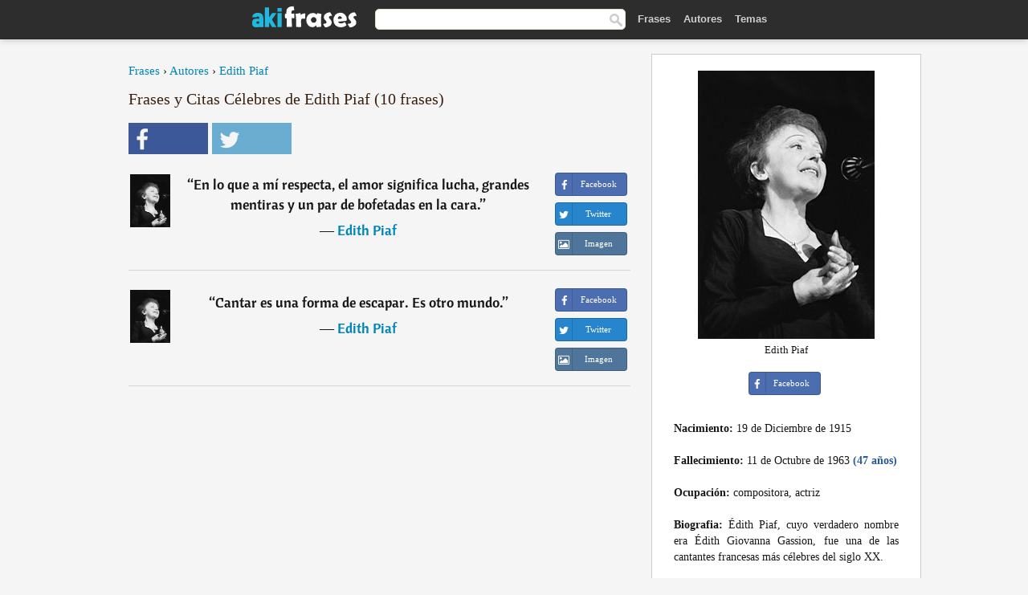

--- FILE ---
content_type: text/html; charset=UTF-8
request_url: https://akifrases.com/autor/edith-piaf
body_size: 6638
content:
<!DOCTYPE html>
<html lang="es" xml:lang="es"><head prefix="og: http://ogp.me/ns# fb: http://ogp.me/ns/fb# akifrases: http://ogp.me/ns/fb/akifrases#">
<meta http-equiv="content-type" content="text/html; charset=UTF-8"> 

  <title>Edith Piaf - Frases Célebres y Citas - Aki Frases</title>
  
  <meta name="description" content="Edith Piaf - Citas célebres y imágenes con frases de Edith Piaf para Facebook y Twitter." />

<link href="/css/basev2.1.0.css" media="screen" rel="stylesheet" type="text/css" />
<meta name="viewport" content="width=device-width, initial-scale=1, maximum-scale=1">
  <meta property="og:title" content="Frases y Citas Célebres de Edith Piaf" />
  <meta property="og:type" content="akifrases:autor" />
  <meta property="og:site_name" content="Aki Frases" />
  <meta property="og:description" content="Frases de Edith Piaf" />
  <meta property="og:image" content="https://akifrases.com/imagenes/edith-piaf.jpg" />
  <meta property="og:url" content="https://akifrases.com/autor/edith-piaf" />  
  <meta property="fb:app_id" content="126239784251735"/>  <meta property="fb:admins" content="100002369446852" />
  <meta itemprop="image" content="https://akifrases.com/imagenes/edith-piaf.jpg" />
  <link rel="image_src" href="https://akifrases.com/imagenes/edith-piaf.jpg" />  
  <link rel="apple-touch-icon" sizes="57x57" href="/apple-touch-icon-57x57.png?v=2016">
  <link rel="apple-touch-icon" sizes="60x60" href="/apple-touch-icon-60x60.png?v=2016">
  <link rel="apple-touch-icon" sizes="72x72" href="/apple-touch-icon-72x72.png?v=2016">
  <link rel="apple-touch-icon" sizes="76x76" href="/apple-touch-icon-76x76.png?v=2016">
  <link rel="apple-touch-icon" sizes="114x114" href="/apple-touch-icon-114x114.png?v=2016">
  <link rel="apple-touch-icon" sizes="120x120" href="/apple-touch-icon-120x120.png?v=2016">
  <link rel="apple-touch-icon" sizes="144x144" href="/apple-touch-icon-144x144.png?v=2016">
  <link rel="apple-touch-icon" sizes="152x152" href="/apple-touch-icon-152x152.png?v=2016">
  <link rel="apple-touch-icon" sizes="180x180" href="/apple-touch-icon-180x180.png?v=2016">
  <link rel="icon" type="image/png" href="/favicon-32x32.png?v=2016" sizes="32x32">
  <link rel="icon" type="image/png" href="/android-chrome-192x192.png?v=2016" sizes="192x192">
  <link rel="icon" type="image/png" href="/favicon-96x96.png?v=2016" sizes="96x96">
  <link rel="icon" type="image/png" href="/favicon-16x16.png?v=2016" sizes="16x16">
  <link rel="manifest" href="/manifest.json?v=2016">
  <link rel="mask-icon" href="/safari-pinned-tab.svg?v=2016" color="#5bbad5">
  <link rel="shortcut icon" href="/favicon.ico?v=2016">
  <meta name="apple-mobile-web-app-title" content="aki frases">
  <meta name="application-name" content="aki frases">
  <meta name="msapplication-TileColor" content="#2b5797">
  <meta name="msapplication-TileImage" content="/mstile-144x144.png?v=2016">
  <meta name="theme-color" content="#ffffff">
   
   
   
<script async src="https://www.googletagmanager.com/gtag/js?id=G-C9PKY8KXCL"></script>
<script>
  window.dataLayer = window.dataLayer || [];
  function gtag(){dataLayer.push(arguments);}
  gtag('js', new Date());

  gtag('config', 'G-C9PKY8KXCL');
</script>

<link rel="canonical" href="https://akifrases.com/autor/edith-piaf" />
<script async src="//pagead2.googlesyndication.com/pagead/js/adsbygoogle.js"></script>
<script>
  (adsbygoogle = window.adsbygoogle || []).push({
    google_ad_client: "ca-pub-6631402814758980",
    enable_page_level_ads: true
  });
</script>


</head>

<body>
<div class="content">

    <div id="tbar_w">
	<div class="uitext" id="siteheader">

<div class="shwrapper">	


<div id="logo">
<a href="/">

<img alt="Frases, Citas y Refranes" src="/img/aki_v3.svg" width="130" height="36">

</a>
</div>
<div id="sitesearch">
<form accept-charset="UTF-8" action="/frases/" method="get" name="headerSearchForm">
<div class="auto_complete_field_wrapper">
<input class="greyText" id="sitesearch_field" name="q" type="text" autocomplete="off">        
<input type="hidden" name="t" value="1">

</div>
<a class="submitLink" href="#" onclick="document.headerSearchForm.submit(); return false;" rel="nofollow"><img alt="Buscar" src="/img/mg.png" title="Frases, Citas y Autores" width="16"></a>
</form>
</div>

<ul class="nav" id="sitenav">
<li>
<a href="/" class="navlink" id="quotes2li">Frases</a>
</li>
<li>
<a href="/autores/" class="navlink" id="authors2li">Autores</a>
</li>
<li>
<a href="/temas/" class="navlink" id="topics2li">Temas</a>
</li>

</ul>

<div class="loginbar">
<div class="ubtn-group" id="lbsearch"><a href="/frases/" class="ubtn ubtn-inverse"> <i class="icon-search icon-white nbarbtn"></i></a></div><div class="ubtn-group" id="lbmore"><a href="#showmore" class="ubtn ubtn-inverse"> <i class="icon-menu icon-white nbarbtn"></i></a></div>
</div>


</div>
</div>

</div>



  <div class="mainContentContainer ">
    <div class="mainContent">
      

      <div class="mainContentFloat">


<div class="leftContainer">
	<br />
	
	<div style="margin-bottom:10px;font-size:15px"><a href="https://akifrases.com/">Frases</a> › <a href="/autores/">Autores</a> › <a href="/autor/edith-piaf">Edith Piaf</a></div><h1>Frases y Citas Célebres de Edith Piaf (10 frases)</h1><div class="search_social"><div class="fb_share"><a class="socialBtn square" href="javascript:void(0);" rel="nofollow" onclick="sbWindow('https://www.facebook.com/sharer/sharer.php?u=https://akifrases.com/autor/edith-piaf',640,360);"><i class="fa-facebook fa sb2"></i><span></span></a></div><div class="tweet_share"><a class="socialBtn square" href="javascript:void(0);" rel="nofollow" onclick="sbWindow('https://twitter.com/intent/tweet?original_referer=https://akifrases.com/autor/edith-piaf&amp;text=Frases+de+Edith+Piaf+%23frases&amp;url=https://akifrases.com/autor/edith-piaf',570,270);"><i class="fa-twitter fa sb2"></i><span></span></a></div></div><br/><div class="quotes"><div class="quote"><div class="quoteDetails"><table><tbody><tr><td class="qd_td"><a href="/autor/edith-piaf"><img alt="Edith Piaf"  src="/imagenes/edith-piaf-s1.jpg" srcset="/imagenes/edith-piaf-s1@2x.jpg 2x" width="50" height="66" /></a></td><td class="swidth"><div class="quoteText2">“<a href="/frase/183367" class="qlink">En lo que a mí respecta, el amor significa lucha, grandes mentiras y un par de bofetadas en la cara.</a>” <br /><div class="qauthor">  ― <a href="/autor/edith-piaf">Edith Piaf</a></div></div></td></tr></tbody></table></div><div class="action"><div class="acdblock"><div class="abtndiv"><a href="javascript:void(0);" rel="nofollow" onclick="sbWindow('https://www.facebook.com/sharer/sharer.php?u=https://akifrases.com/frase/183367',640,360);" class="btn btn-block btn-social btn-xs btn-facebook" > <span class="fa fa-facebook"></span><div class="abtnlabel">Facebook</div></a></div><div class="abtndiv"><a href="javascript:void(0);" rel="nofollow" onclick="sbWindow('https://twitter.com/intent/tweet?original_referer=https://akifrases.com/frase/183367&amp;text=En+lo+que+a+m%C3%AD+respecta%2C+el+amor+significa+lucha%2C+grandes+mentiras+y+un+par+de+bofetadas+en+la+cara.&amp;url=https://akifrases.com/frase/183367',570,270);" class="btn btn-block btn-social btn-xs btn-twitter"> <span class="fa fa-twitter"></span><div class="abtnlabel">Twitter</div></a></div><div id="wappbtn" class="abtndiv"><a class="btn btn-block btn-social btn-xs btn-wapp" href="whatsapp://send?text=En lo que a mí respecta, el amor significa lucha, grandes mentiras y un par de bofetadas en la cara. - Edith Piaf - https://akifrases.com/frase/183367"> <span class="fa fa-wapp"></span><div class="abtnlabel">WhatsApp</div></a></div><div class="abtndiv"><a href="/frase/183367" class="btn btn-block btn-social btn-xs btn-img"> <span class="fa fa-img"></span><div class="abtnlabel">Imagen</div></a></div></div></div></div><div class="quote"><div class="quoteDetails"><table><tbody><tr><td class="qd_td"><a href="/autor/edith-piaf"><img alt="Edith Piaf"  src="/imagenes/edith-piaf-s1.jpg" srcset="/imagenes/edith-piaf-s1@2x.jpg 2x" width="50" height="66" /></a></td><td class="swidth"><div class="quoteText2">“<a href="/frase/183365" class="qlink">Cantar es una forma de escapar. Es otro mundo.</a>” <br /><div class="qauthor">  ― <a href="/autor/edith-piaf">Edith Piaf</a></div></div></td></tr></tbody></table></div><div class="action"><div class="acdblock"><div class="abtndiv"><a href="javascript:void(0);" rel="nofollow" onclick="sbWindow('https://www.facebook.com/sharer/sharer.php?u=https://akifrases.com/frase/183365',640,360);" class="btn btn-block btn-social btn-xs btn-facebook" > <span class="fa fa-facebook"></span><div class="abtnlabel">Facebook</div></a></div><div class="abtndiv"><a href="javascript:void(0);" rel="nofollow" onclick="sbWindow('https://twitter.com/intent/tweet?original_referer=https://akifrases.com/frase/183365&amp;text=Cantar+es+una+forma+de+escapar.+Es+otro+mundo.&amp;url=https://akifrases.com/frase/183365',570,270);" class="btn btn-block btn-social btn-xs btn-twitter"> <span class="fa fa-twitter"></span><div class="abtnlabel">Twitter</div></a></div><div id="wappbtn" class="abtndiv"><a class="btn btn-block btn-social btn-xs btn-wapp" href="whatsapp://send?text=Cantar es una forma de escapar. Es otro mundo. - Edith Piaf - https://akifrases.com/frase/183365"> <span class="fa fa-wapp"></span><div class="abtnlabel">WhatsApp</div></a></div><div class="abtndiv"><a href="/frase/183365" class="btn btn-block btn-social btn-xs btn-img"> <span class="fa fa-img"></span><div class="abtnlabel">Imagen</div></a></div></div></div></div><div class="tcenter qborder"><script async src="//pagead2.googlesyndication.com/pagead/js/adsbygoogle.js"></script>
<!-- akifrases_top1 -->
<ins class="adsbygoogle"
     style="display:inline-block;width:336px;height:280px"
     data-ad-client="ca-pub-6631402814758980"
     data-ad-slot="2148398813"></ins>
<script>
(adsbygoogle = window.adsbygoogle || []).push({});
</script></div><div class="quote"><div class="quoteDetails"><table><tbody><tr><td class="qd_td"><a href="/autor/edith-piaf"><img alt="Edith Piaf"  src="/imagenes/edith-piaf-s1.jpg" srcset="/imagenes/edith-piaf-s1@2x.jpg 2x" width="50" height="66" /></a></td><td class="swidth"><div class="quoteText2">“<a href="/frase/183363" class="qlink">Mi vida de niña puede parecer espantosa, pero era hermosa... Pasé hambre... Pasé frío... Pero era libre.... Libre de no levantarme... De no acostarme... De emborracharme... De soñar... De esperar.</a>” <br /><div class="qauthor">  ― <a href="/autor/edith-piaf">Edith Piaf</a></div></div></td></tr></tbody></table></div><div class="action"><div class="acdblock"><div class="abtndiv"><a href="javascript:void(0);" rel="nofollow" onclick="sbWindow('https://www.facebook.com/sharer/sharer.php?u=https://akifrases.com/frase/183363',640,360);" class="btn btn-block btn-social btn-xs btn-facebook" > <span class="fa fa-facebook"></span><div class="abtnlabel">Facebook</div></a></div><div class="abtndiv"><a href="javascript:void(0);" rel="nofollow" onclick="sbWindow('https://twitter.com/intent/tweet?original_referer=https://akifrases.com/frase/183363&amp;text=Mi+vida+de+ni%C3%B1a+puede+parecer+espantosa%2C+pero+era+hermosa...+Pas%C3%A9+hambre...+Pas%C3%A9+fr%C3%ADo...+Pero+era+libre....+Libre...&amp;url=https://akifrases.com/frase/183363',570,270);" class="btn btn-block btn-social btn-xs btn-twitter"> <span class="fa fa-twitter"></span><div class="abtnlabel">Twitter</div></a></div><div id="wappbtn" class="abtndiv"><a class="btn btn-block btn-social btn-xs btn-wapp" href="whatsapp://send?text=Mi vida de niña puede parecer espantosa, pero era hermosa... Pasé hambre... Pasé frío... Pero era libre.... Libre de no levantarme... De no acostarme... De emborracharme... De soñar... De esperar. - Edith Piaf - https://akifrases.com/frase/183363"> <span class="fa fa-wapp"></span><div class="abtnlabel">WhatsApp</div></a></div><div class="abtndiv"><a href="/frase/183363" class="btn btn-block btn-social btn-xs btn-img"> <span class="fa fa-img"></span><div class="abtnlabel">Imagen</div></a></div></div></div></div><div class="quote"><div class="quoteDetails"><table><tbody><tr><td class="qd_td"><a href="/autor/edith-piaf"><img alt="Edith Piaf"  src="/imagenes/edith-piaf-s1.jpg" srcset="/imagenes/edith-piaf-s1@2x.jpg 2x" width="50" height="66" /></a></td><td class="swidth"><div class="quoteText2">“<a href="/frase/183366" class="qlink">Quiero hacer que la gente llore, incluso cuando no entiendan mis palabras.</a>” <br /><div class="qauthor">  ― <a href="/autor/edith-piaf">Edith Piaf</a></div></div></td></tr></tbody></table></div><div class="action"><div class="acdblock"><div class="abtndiv"><a href="javascript:void(0);" rel="nofollow" onclick="sbWindow('https://www.facebook.com/sharer/sharer.php?u=https://akifrases.com/frase/183366',640,360);" class="btn btn-block btn-social btn-xs btn-facebook" > <span class="fa fa-facebook"></span><div class="abtnlabel">Facebook</div></a></div><div class="abtndiv"><a href="javascript:void(0);" rel="nofollow" onclick="sbWindow('https://twitter.com/intent/tweet?original_referer=https://akifrases.com/frase/183366&amp;text=Quiero+hacer+que+la+gente+llore%2C+incluso+cuando+no+entiendan+mis+palabras.&amp;url=https://akifrases.com/frase/183366',570,270);" class="btn btn-block btn-social btn-xs btn-twitter"> <span class="fa fa-twitter"></span><div class="abtnlabel">Twitter</div></a></div><div id="wappbtn" class="abtndiv"><a class="btn btn-block btn-social btn-xs btn-wapp" href="whatsapp://send?text=Quiero hacer que la gente llore, incluso cuando no entiendan mis palabras. - Edith Piaf - https://akifrases.com/frase/183366"> <span class="fa fa-wapp"></span><div class="abtnlabel">WhatsApp</div></a></div><div class="abtndiv"><a href="/frase/183366" class="btn btn-block btn-social btn-xs btn-img"> <span class="fa fa-img"></span><div class="abtnlabel">Imagen</div></a></div></div></div></div><div class="quote"><div class="quoteDetails"><table><tbody><tr><td class="qd_td"><a href="/autor/edith-piaf"><img alt="Edith Piaf"  src="/imagenes/edith-piaf-s1.jpg" srcset="/imagenes/edith-piaf-s1@2x.jpg 2x" width="50" height="66" /></a></td><td class="swidth"><div class="quoteText2">“<a href="/frase/183362" class="qlink">Cuando tus ojos me miran, mi corazón se alborota.</a>” <br /><div class="qauthor">  ― <a href="/autor/edith-piaf">Edith Piaf</a></div></div></td></tr></tbody></table></div><div class="action"><div class="acdblock"><div class="abtndiv"><a href="javascript:void(0);" rel="nofollow" onclick="sbWindow('https://www.facebook.com/sharer/sharer.php?u=https://akifrases.com/frase/183362',640,360);" class="btn btn-block btn-social btn-xs btn-facebook" > <span class="fa fa-facebook"></span><div class="abtnlabel">Facebook</div></a></div><div class="abtndiv"><a href="javascript:void(0);" rel="nofollow" onclick="sbWindow('https://twitter.com/intent/tweet?original_referer=https://akifrases.com/frase/183362&amp;text=Cuando+tus+ojos+me+miran%2C+mi+coraz%C3%B3n+se+alborota.&amp;url=https://akifrases.com/frase/183362',570,270);" class="btn btn-block btn-social btn-xs btn-twitter"> <span class="fa fa-twitter"></span><div class="abtnlabel">Twitter</div></a></div><div id="wappbtn" class="abtndiv"><a class="btn btn-block btn-social btn-xs btn-wapp" href="whatsapp://send?text=Cuando tus ojos me miran, mi corazón se alborota. - Edith Piaf - https://akifrases.com/frase/183362"> <span class="fa fa-wapp"></span><div class="abtnlabel">WhatsApp</div></a></div><div class="abtndiv"><a href="/frase/183362" class="btn btn-block btn-social btn-xs btn-img"> <span class="fa fa-img"></span><div class="abtnlabel">Imagen</div></a></div></div></div></div><div class="quote"><div class="quoteDetails"><table><tbody><tr><td class="qd_td"><a href="/autor/edith-piaf"><img alt="Edith Piaf"  src="/imagenes/edith-piaf-s1.jpg" srcset="/imagenes/edith-piaf-s1@2x.jpg 2x" width="50" height="66" /></a></td><td class="swidth"><div class="quoteText2">“<a href="/frase/183369" class="qlink">En Voyage Du Pauvre Negre, si hago con los brazos los movimientos de un nadador al final de la canción, es porque cuando la canté la primera vez no me acordaba muy bien de la letra y se me ocurrió ese gesto.</a>” <br /><div class="qauthor">  ― <a href="/autor/edith-piaf">Edith Piaf</a></div></div></td></tr></tbody></table></div><div class="action"><div class="acdblock"><div class="abtndiv"><a href="javascript:void(0);" rel="nofollow" onclick="sbWindow('https://www.facebook.com/sharer/sharer.php?u=https://akifrases.com/frase/183369',640,360);" class="btn btn-block btn-social btn-xs btn-facebook" > <span class="fa fa-facebook"></span><div class="abtnlabel">Facebook</div></a></div><div class="abtndiv"><a href="javascript:void(0);" rel="nofollow" onclick="sbWindow('https://twitter.com/intent/tweet?original_referer=https://akifrases.com/frase/183369&amp;text=En+Voyage+Du+Pauvre+Negre%2C+si+hago+con+los+brazos+los+movimientos+de+un+nadador+al+final+de+la+canci%C3%B3n%2C+es+porque...&amp;url=https://akifrases.com/frase/183369',570,270);" class="btn btn-block btn-social btn-xs btn-twitter"> <span class="fa fa-twitter"></span><div class="abtnlabel">Twitter</div></a></div><div id="wappbtn" class="abtndiv"><a class="btn btn-block btn-social btn-xs btn-wapp" href="whatsapp://send?text=En Voyage Du Pauvre Negre, si hago con los brazos los movimientos de un nadador al final de la canción, es porque cuando la canté la primera vez no me acordaba muy bien de la letra y se me ocurrió ese gesto. - Edith Piaf - https://akifrases.com/frase/183369"> <span class="fa fa-wapp"></span><div class="abtnlabel">WhatsApp</div></a></div><div class="abtndiv"><a href="/frase/183369" class="btn btn-block btn-social btn-xs btn-img"> <span class="fa fa-img"></span><div class="abtnlabel">Imagen</div></a></div></div></div></div><div class="quote"><div class="quoteDetails"><table><tbody><tr><td class="qd_td"><a href="/autor/edith-piaf"><img alt="Edith Piaf"  src="/imagenes/edith-piaf-s1.jpg" srcset="/imagenes/edith-piaf-s1@2x.jpg 2x" width="50" height="66" /></a></td><td class="swidth"><div class="quoteText2">“<a href="/frase/183371" class="qlink">No quiero volver a la calle y nunca lograré salir sola de ésta: tengo demasiadas cosas malas dentro, y esas cosas malas nunca las siento cuando tú estás ahí.</a>” <br /><div class="qauthor">  ― <a href="/autor/edith-piaf">Edith Piaf</a></div></div></td></tr></tbody></table></div><div class="action"><div class="acdblock"><div class="abtndiv"><a href="javascript:void(0);" rel="nofollow" onclick="sbWindow('https://www.facebook.com/sharer/sharer.php?u=https://akifrases.com/frase/183371',640,360);" class="btn btn-block btn-social btn-xs btn-facebook" > <span class="fa fa-facebook"></span><div class="abtnlabel">Facebook</div></a></div><div class="abtndiv"><a href="javascript:void(0);" rel="nofollow" onclick="sbWindow('https://twitter.com/intent/tweet?original_referer=https://akifrases.com/frase/183371&amp;text=No+quiero+volver+a+la+calle+y+nunca+lograr%C3%A9+salir+sola+de+%C3%A9sta%3A+tengo+demasiadas+cosas+malas+dentro%2C+y+esas+cosas...&amp;url=https://akifrases.com/frase/183371',570,270);" class="btn btn-block btn-social btn-xs btn-twitter"> <span class="fa fa-twitter"></span><div class="abtnlabel">Twitter</div></a></div><div id="wappbtn" class="abtndiv"><a class="btn btn-block btn-social btn-xs btn-wapp" href="whatsapp://send?text=No quiero volver a la calle y nunca lograré salir sola de ésta: tengo demasiadas cosas malas dentro, y esas cosas malas nunca las siento cuando tú estás ahí. - Edith Piaf - https://akifrases.com/frase/183371"> <span class="fa fa-wapp"></span><div class="abtnlabel">WhatsApp</div></a></div><div class="abtndiv"><a href="/frase/183371" class="btn btn-block btn-social btn-xs btn-img"> <span class="fa fa-img"></span><div class="abtnlabel">Imagen</div></a></div></div></div></div><div class="quote"><div class="quoteDetails"><table><tbody><tr><td class="qd_td"><a href="/autor/edith-piaf"><img alt="Edith Piaf"  src="/imagenes/edith-piaf-s1.jpg" srcset="/imagenes/edith-piaf-s1@2x.jpg 2x" width="50" height="66" /></a></td><td class="swidth"><div class="quoteText2">“<a href="/frase/183364" class="qlink">Estoy segura de que podría leer a Baudelaire en un cabaret y aplaudirían.</a>” <br /><div class="qauthor">  ― <a href="/autor/edith-piaf">Edith Piaf</a></div></div></td></tr></tbody></table></div><div class="action"><div class="acdblock"><div class="abtndiv"><a href="javascript:void(0);" rel="nofollow" onclick="sbWindow('https://www.facebook.com/sharer/sharer.php?u=https://akifrases.com/frase/183364',640,360);" class="btn btn-block btn-social btn-xs btn-facebook" > <span class="fa fa-facebook"></span><div class="abtnlabel">Facebook</div></a></div><div class="abtndiv"><a href="javascript:void(0);" rel="nofollow" onclick="sbWindow('https://twitter.com/intent/tweet?original_referer=https://akifrases.com/frase/183364&amp;text=Estoy+segura+de+que+podr%C3%ADa+leer+a+Baudelaire+en+un+cabaret+y+aplaudir%C3%ADan.&amp;url=https://akifrases.com/frase/183364',570,270);" class="btn btn-block btn-social btn-xs btn-twitter"> <span class="fa fa-twitter"></span><div class="abtnlabel">Twitter</div></a></div><div id="wappbtn" class="abtndiv"><a class="btn btn-block btn-social btn-xs btn-wapp" href="whatsapp://send?text=Estoy segura de que podría leer a Baudelaire en un cabaret y aplaudirían. - Edith Piaf - https://akifrases.com/frase/183364"> <span class="fa fa-wapp"></span><div class="abtnlabel">WhatsApp</div></a></div><div class="abtndiv"><a href="/frase/183364" class="btn btn-block btn-social btn-xs btn-img"> <span class="fa fa-img"></span><div class="abtnlabel">Imagen</div></a></div></div></div></div><div class="quote"><div class="quoteDetails"><table><tbody><tr><td class="qd_td"><a href="/autor/edith-piaf"><img alt="Edith Piaf"  src="/imagenes/edith-piaf-s1.jpg" srcset="/imagenes/edith-piaf-s1@2x.jpg 2x" width="50" height="66" /></a></td><td class="swidth"><div class="quoteText2">“<a href="/frase/183368" class="qlink">La gente dice que yo podría cantar la guía telefónica y hacer que suene bien.</a>” <br /><div class="qauthor">  ― <a href="/autor/edith-piaf">Edith Piaf</a></div></div></td></tr></tbody></table></div><div class="action"><div class="acdblock"><div class="abtndiv"><a href="javascript:void(0);" rel="nofollow" onclick="sbWindow('https://www.facebook.com/sharer/sharer.php?u=https://akifrases.com/frase/183368',640,360);" class="btn btn-block btn-social btn-xs btn-facebook" > <span class="fa fa-facebook"></span><div class="abtnlabel">Facebook</div></a></div><div class="abtndiv"><a href="javascript:void(0);" rel="nofollow" onclick="sbWindow('https://twitter.com/intent/tweet?original_referer=https://akifrases.com/frase/183368&amp;text=La+gente+dice+que+yo+podr%C3%ADa+cantar+la+gu%C3%ADa+telef%C3%B3nica+y+hacer+que+suene+bien.&amp;url=https://akifrases.com/frase/183368',570,270);" class="btn btn-block btn-social btn-xs btn-twitter"> <span class="fa fa-twitter"></span><div class="abtnlabel">Twitter</div></a></div><div id="wappbtn" class="abtndiv"><a class="btn btn-block btn-social btn-xs btn-wapp" href="whatsapp://send?text=La gente dice que yo podría cantar la guía telefónica y hacer que suene bien. - Edith Piaf - https://akifrases.com/frase/183368"> <span class="fa fa-wapp"></span><div class="abtnlabel">WhatsApp</div></a></div><div class="abtndiv"><a href="/frase/183368" class="btn btn-block btn-social btn-xs btn-img"> <span class="fa fa-img"></span><div class="abtnlabel">Imagen</div></a></div></div></div></div><div class="quote"><div class="quoteDetails"><table><tbody><tr><td class="qd_td"><a href="/autor/edith-piaf"><img alt="Edith Piaf"  src="/imagenes/edith-piaf-s1.jpg" srcset="/imagenes/edith-piaf-s1@2x.jpg 2x" width="50" height="66" /></a></td><td class="swidth"><div class="quoteText2">“<a href="/frase/183370" class="qlink">Siempre tuve ganas de cantar. Como también supe que algún día ocuparía mi lugar en la canción. Era como una premonición que me vino simplemente escuchando las ovaciones.</a>” <br /><div class="qauthor">  ― <a href="/autor/edith-piaf">Edith Piaf</a></div></div></td></tr></tbody></table></div><div class="action"><div class="acdblock"><div class="abtndiv"><a href="javascript:void(0);" rel="nofollow" onclick="sbWindow('https://www.facebook.com/sharer/sharer.php?u=https://akifrases.com/frase/183370',640,360);" class="btn btn-block btn-social btn-xs btn-facebook" > <span class="fa fa-facebook"></span><div class="abtnlabel">Facebook</div></a></div><div class="abtndiv"><a href="javascript:void(0);" rel="nofollow" onclick="sbWindow('https://twitter.com/intent/tweet?original_referer=https://akifrases.com/frase/183370&amp;text=Siempre+tuve+ganas+de+cantar.+Como+tambi%C3%A9n+supe+que+alg%C3%BAn+d%C3%ADa+ocupar%C3%ADa+mi+lugar+en+la+canci%C3%B3n.+Era+como+una+premo...&amp;url=https://akifrases.com/frase/183370',570,270);" class="btn btn-block btn-social btn-xs btn-twitter"> <span class="fa fa-twitter"></span><div class="abtnlabel">Twitter</div></a></div><div id="wappbtn" class="abtndiv"><a class="btn btn-block btn-social btn-xs btn-wapp" href="whatsapp://send?text=Siempre tuve ganas de cantar. Como también supe que algún día ocuparía mi lugar en la canción. Era como una premonición que me vino simplemente escuchando las ovaciones. - Edith Piaf - https://akifrases.com/frase/183370"> <span class="fa fa-wapp"></span><div class="abtnlabel">WhatsApp</div></a></div><div class="abtndiv"><a href="/frase/183370" class="btn btn-block btn-social btn-xs btn-img"> <span class="fa fa-img"></span><div class="abtnlabel">Imagen</div></a></div></div></div></div></div><div class="clear"></div><div class="gad tcenter mt15"><script async src="//pagead2.googlesyndication.com/pagead/js/adsbygoogle.js"></script>
<!-- akifrases_bottom -->
<ins class="adsbygoogle"
     style="display:inline-block;width:336px;height:280px"
     data-ad-client="ca-pub-6631402814758980"
     data-ad-slot="8055331614"></ins>
<script>
(adsbygoogle = window.adsbygoogle || []).push({});
</script></div></div>
<div class="rightContainer">
<div id="ainfobox"><div style="display:none" id="abadivr">Sobre o Autor:</div><img src="/imagenes/edith-piaf.jpg" alt="Edith Piaf" title="Edith Piaf" style="max-width:250px;" /><br />Edith Piaf<br><br><div class="abtndiv2"><a href="javascript:void(0);" rel="nofollow" onclick="sbWindow('https://www.facebook.com/sharer/sharer.php?u=https://akifrases.com/autor/edith-piaf',640,360);" class="btn btn-block btn-social btn-xs btn-facebook" > <span class="fa fa-facebook"></span><div class="abtnlabel">Facebook</div></a></div><div id="ainfodata"><div style="text-align:left"><br /><b>Nacimiento:</b> 19 de Diciembre de 1915</div><div style="text-align:left"><br /><b>Fallecimiento:</b> 11 de Octubre de 1963  <span style="color:#275A99;font-weight:bold;">(47 años)</span></div><div style="text-align:left"><br /><b>Ocupación:</b> compositora, actriz</div><div style="text-align:justify"><br /><b>Biografia:</b> Édith Piaf, cuyo verdadero nombre era Édith Giovanna Gassion, fue una de las cantantes francesas más célebres del siglo XX.</div></div><br /><div class="tagsblock"><div class="atag"><a href="/autores/buscar/compositora">Compositora</a></div><div class="atag"><a href="/autores/buscar/actriz">Actriz</a></div><div class="atag"><a href="/autores/buscar/nacidos-en-1915">Nacidos en 1915</a></div><div class="atag"><a href="/autores/buscar/nacidos-en-19-de-diciembre">Nacidos en 19 de Diciembre</a></div></div><div class="clear"></div></div><div class="clear"></div>
    <div class="clearFloats bigBox qotd" id="quote_of_the_day"><div class="h2Container gradientHeaderContainer" style="float:left"><h2 class="brownBackground">Frase del Día</h2></div><div class="bigBoxBody"><div class="bigBoxContent containerWithHeaderContent">
      <div id="quoteoftheday" >
        <div class="stacked mediumText"><b>“</b><i>Les deseo que pasen una buena semana, sea lo que sea lo que hayan decidido hacer, incluso si es de Nazareno auto flagelante.</i><b>”</b> </div>

<div class="mediumText">
<div class="textRight">

—
<a href="/autor/antonio-gasset"><strong>Antonio Gasset</strong></a>

</div>
</div>


      </div>
	  

<div class="clear"></div></div></div><div class="bigBoxBottom"></div></div>
<div class="clear"></div>
<br />
<div id="adslot2">
<script async src="//pagead2.googlesyndication.com/pagead/js/adsbygoogle.js"></script>
<!-- akifrases_side2 -->
<ins class="adsbygoogle"
     style="display:inline-block;width:300px;height:600px"
     data-ad-client="ca-pub-6631402814758980"
     data-ad-slot="6526618016"></ins>
<script>
(adsbygoogle = window.adsbygoogle || []).push({});
</script></div>

<div id="exbar">
<a id="showmore">&nbsp;</a>
<div class="ubtn-group"><a href="/autores/" class="ubtn ubtn-inverse">Autores</a></div><div class="ubtn-group"><a href="/temas/" class="ubtn ubtn-inverse">Temas</a></div></div>


  <div class="containerWithHeader clearFloats bigBox"><div class="h2Container gradientHeaderContainer"><h2 class="brownBackground">Autores populares</h2></div><div class="bigBoxBody"><div class="bigBoxContent containerWithHeaderContent">
      
	  <div class="dpopauth"><div class="pop_authors" id="apop1" ><a href="/autor/eurípides"><img src="/imagenes/euripides-s1.jpg" srcset="/imagenes/euripides-s1@2x.jpg 2x"  width="50" height="66" alt="Eurípides" title="Eurípides" /></a></div><div class="pop_authors" id="apop2" ><a href="/autor/ludwig-van-beethoven"><img src="/imagenes/ludwig-van-beethoven-s1.jpg" srcset="/imagenes/ludwig-van-beethoven-s1@2x.jpg 2x"  width="50" height="66" alt="Ludwig van Beethoven" title="Ludwig van Beethoven" /></a></div><div class="pop_authors" id="apop3" ><a href="/autor/coco-chanel"><img src="/imagenes/coco-chanel-s1.jpg" srcset="/imagenes/coco-chanel-s1@2x.jpg 2x"  width="50" height="66" alt="Coco Chanel" title="Coco Chanel" /></a></div><div class="pop_authors" id="apop4" ><a href="/autor/gilbert-keith-chesterton"><img src="/imagenes/gilbert-keith-chesterton-s1.jpg" srcset="/imagenes/gilbert-keith-chesterton-s1@2x.jpg 2x"  width="50" height="66" alt="Gilbert Keith Chesterton" title="Gilbert Keith Chesterton" /></a></div><div class="pop_authors" id="apop5" ><a href="/autor/octavio-paz"><img src="/imagenes/octavio-paz-s1.jpg" srcset="/imagenes/octavio-paz-s1@2x.jpg 2x"  width="50" height="66" alt="Octavio Paz" title="Octavio Paz" /></a></div><div class="pop_authors" id="apop6" ><a href="/autor/joseph-joubert"><img src="/imagenes/joseph-joubert-s1.jpg" srcset="/imagenes/joseph-joubert-s1@2x.jpg 2x"  width="50" height="66" alt="Joseph Joubert" title="Joseph Joubert" /></a></div><div class="pop_authors" id="apop7" ><a href="/autor/nelson-mandela"><img src="/imagenes/nelson-mandela-s1.jpg" srcset="/imagenes/nelson-mandela-s1@2x.jpg 2x"  width="50" height="66" alt="Nelson Mandela" title="Nelson Mandela" /></a></div><div class="pop_authors" id="apop8" ><a href="/autor/terry-pratchett"><img src="/imagenes/terry-pratchett-s1.jpg" srcset="/imagenes/terry-pratchett-s1@2x.jpg 2x"  width="50" height="66" alt="Terry Pratchett" title="Terry Pratchett" /></a></div><div class="pop_authors" id="apop9" ><a href="/autor/helen-keller"><img src="/imagenes/helen-keller-s1.jpg" srcset="/imagenes/helen-keller-s1@2x.jpg 2x"  width="50" height="66" alt="Helen Keller" title="Helen Keller" /></a></div><div class="pop_authors" id="apop10" ><a href="/autor/henrik-ibsen"><img src="/imagenes/henrik-ibsen-s1.jpg" srcset="/imagenes/henrik-ibsen-s1@2x.jpg 2x"  width="50" height="66" alt="Henrik Ibsen" title="Henrik Ibsen" /></a></div><div class="pop_authors" id="apop11" ><a href="/autor/pablo-neruda"><img src="/imagenes/pablo-neruda-s1.jpg" srcset="/imagenes/pablo-neruda-s1@2x.jpg 2x"  width="50" height="66" alt="Pablo Neruda" title="Pablo Neruda" /></a></div><div class="pop_authors" id="apop12" ><a href="/autor/muhammad-ali"><img src="/imagenes/muhammad-ali-s1.jpg" srcset="/imagenes/muhammad-ali-s1@2x.jpg 2x"  width="50" height="66" alt="Muhammad Ali" title="Muhammad Ali" /></a></div><div class="pop_authors" id="apop13" ><a href="/autor/ambrose-bierce"><img src="/imagenes/ambrose-bierce-s1.jpg" srcset="/imagenes/ambrose-bierce-s1@2x.jpg 2x"  width="50" height="66" alt="Ambrose Bierce" title="Ambrose Bierce" /></a></div><div class="pop_authors" id="apop14" ><a href="/autor/donald-trump"><img src="/imagenes/donald-trump-s1.jpg" srcset="/imagenes/donald-trump-s1@2x.jpg 2x"  width="50" height="66" alt="Donald Trump" title="Donald Trump" /></a></div><div class="pop_authors" id="apop15" ><a href="/autor/pablo-castellano-cardalliaguet"><img src="/imagenes/pablo-castellano-cardalliaguet-s1.jpg" srcset="/imagenes/pablo-castellano-cardalliaguet-s1@2x.jpg 2x"  width="50" height="66" alt="Pablo Castellano Cardalliaguet" title="Pablo Castellano Cardalliaguet" /></a></div><div class="pop_authors dnone" id="apop16" ><a href="/autor/graham-greene"><img src="/imagenes/graham-greene-s1.jpg" srcset="/imagenes/graham-greene-s1@2x.jpg 2x"  width="50" height="66" alt="Graham Greene" title="Graham Greene" /></a></div></div>

<div class="clear"></div>

<div class="atag" id="mpopauthors"><a href="/autores/buscar/populares">Más autores populares</a></div>

</div></div>
<div class="bigBoxBottom"></div></div>


  <div class="containerWithHeader clearFloats bigBox"><div class="h2Container gradientHeaderContainer"><h2 class="brownBackground">Temas más populares</h2></div><div id="themesblock" class="bigBoxBody"><div class="bigBoxContent containerWithHeaderContent">
      
	  <div id="poptagsblock tcenter swidth"><div class="atag mwtag"><a href="/frases/vida" class="actionLinkLite serif">Vida</a></div><div class="atag mwtag"><a href="/frases/Éxito" class="actionLinkLite serif">Éxito</a></div><div class="atag mwtag"><a href="/frases/mundo" class="actionLinkLite serif">Mundo</a></div><div class="atag mwtag"><a href="/frases/nada" class="actionLinkLite serif">Nada</a></div><div class="atag mwtag"><a href="/frases/amor" class="actionLinkLite serif">Amor</a></div><div class="atag mwtag"><a href="/frases/hacer" class="actionLinkLite serif">Hacer</a></div><div class="atag mwtag"><a href="/frases/hombres" class="actionLinkLite serif">Hombres</a></div><div class="atag mwtag"><a href="/frases/bien" class="actionLinkLite serif">Bien</a></div><div class="atag mwtag"><a href="/frases/tiempo" class="actionLinkLite serif">Tiempo</a></div><div class="atag mwtag"><a href="/frases/dios" class="actionLinkLite serif">Dios</a></div><div class="atag mwtag"><a href="/frases/gente" class="actionLinkLite serif">Gente</a></div><div class="atag mwtag"><a href="/frases/tener" class="actionLinkLite serif">Tener</a></div><div class="atag mwtag"><a href="/frases/verdad" class="actionLinkLite serif">Verdad</a></div><div class="atag mwtag"><a href="/frases/día" class="actionLinkLite serif">Día</a></div><div class="atag mwtag"><a href="/frases/estar" class="actionLinkLite serif">Estar</a></div><div class="atag mwtag"><a href="/frases/poder" class="actionLinkLite serif">Poder</a></div><div class="atag mwtag"><a href="/frases/mujer" class="actionLinkLite serif">Mujer</a></div><div class="atag mwtag"><a href="/frases/libertad" class="actionLinkLite serif">Libertad</a></div><div class="atag mwtag"><a href="/frases/vivir" class="actionLinkLite serif">Vivir</a></div><div class="atag mwtag"><a href="/frases/personas" class="actionLinkLite serif">Personas</a></div><div class="atag mwtag"><a href="/frases/decir" class="actionLinkLite serif">Decir</a></div><div class="atag mwtag"><a href="/frases/ver" class="actionLinkLite serif">Ver</a></div><div class="atag mwtag"><a href="/frases/corazón" class="actionLinkLite serif">Corazón</a></div><div class="atag mwtag"><a href="/frases/saber" class="actionLinkLite serif">Saber</a></div><div class="atag mwtag"><a href="/frases/mal" class="actionLinkLite serif">Mal</a></div><div class="atag mwtag"><a href="/frases/arte" class="actionLinkLite serif">Arte</a></div><div class="atag mwtag"><a href="/frases/felicidad" class="actionLinkLite serif">Felicidad</a></div><div class="atag mwtag"><a href="/frases/años" class="actionLinkLite serif">Años</a></div><div class="atag mwtag"><a href="/frases/alma" class="actionLinkLite serif">Alma</a></div><div class="atag mwtag"><a href="/frases/trabajo" class="actionLinkLite serif">Trabajo</a></div><div class="atag mwtag"><a href="/frases/historia" class="actionLinkLite serif">Historia</a></div><div class="atag mwtag"><a href="/frases/hoy" class="actionLinkLite serif">Hoy</a></div><div class="atag mwtag"><a href="/frases/estado" class="actionLinkLite serif">Estado</a></div><div class="atag mwtag"><a href="/frases/razón" class="actionLinkLite serif">Razón</a></div><div class="atag mwtag"><a href="/frases/pueblo" class="actionLinkLite serif">Pueblo</a></div><div class="atag mwtag" id="lastpoptag"><a href="/frases/momento" class="actionLinkLite serif">Momento</a></div></div>
<div class="clear"></div></div></div>
<div class="bigBoxBottom"></div>
</div>
</div>
      </div>

      <div class="clear"></div>
    </div>
    <div class="clear"></div>
  </div>

  <div class="clear"></div>
  ﻿  <div class="footerContainer">
    <div class="footer">
      <div class="copyright">
        © 2013-2026 Aki Frases      </div>
      <div class="adminLinksContainer">
        <ul class="adminLinks">
		
		  <li>
            <a href="https://www.facebook.com/akifrases" class="first" target="_blank">Facebook</a>
          </li>
		  
		  <li>
            <a href="/privacidad">Política de Privacidad</a>
          </li>
          <li>
            <a href="/contacto" rel="nofollow">Contacto</a>
          </li>

        </ul>
        <br /><br />
      </div>
    </div>
  </div>

   <script type="text/javascript"> 
function sbWindow(address,w,h) {

    var sTop = window.screen.height / 2 - (h / 2);
    var sLeft = window.screen.width / 2 - (w / 2);
    var sharer = window.open(address, "Compartilhar", "status=1,height=" + h + ",width=" + w + ",top=" + sTop + ",left=" + sLeft + ",resizable=0");
}
</script> 

 <script>
(function() {
      function gs(url,success){
        var script=document.createElement('script');
        script.src=url;
        var head=document.getElementsByTagName('head')[0],
            done=false;
        script.onload=script.onreadystatechange = function(){
          if ( !done && (!this.readyState || this.readyState == 'loaded' || this.readyState == 'complete') ) {
            done=true;
            success();
            script.onload = script.onreadystatechange = null;
            head.removeChild(script);
          }
        };
        head.appendChild(script);
      }
        gs('https://ajax.googleapis.com/ajax/libs/jquery/1.9.1/jquery.min.js',function(){
		gs('https://akifrases.com/js/akif_v2.1.js',function(){
		
				
		})
            
        });
    })();
</script> 
</div>

<script defer src="https://static.cloudflareinsights.com/beacon.min.js/vcd15cbe7772f49c399c6a5babf22c1241717689176015" integrity="sha512-ZpsOmlRQV6y907TI0dKBHq9Md29nnaEIPlkf84rnaERnq6zvWvPUqr2ft8M1aS28oN72PdrCzSjY4U6VaAw1EQ==" data-cf-beacon='{"version":"2024.11.0","token":"34c4da0388074e20a39ae6469b95919b","r":1,"server_timing":{"name":{"cfCacheStatus":true,"cfEdge":true,"cfExtPri":true,"cfL4":true,"cfOrigin":true,"cfSpeedBrain":true},"location_startswith":null}}' crossorigin="anonymous"></script>
</body></html>


--- FILE ---
content_type: text/html; charset=utf-8
request_url: https://www.google.com/recaptcha/api2/aframe
body_size: 266
content:
<!DOCTYPE HTML><html><head><meta http-equiv="content-type" content="text/html; charset=UTF-8"></head><body><script nonce="4rtButMq6N2nqvReAMeK7w">/** Anti-fraud and anti-abuse applications only. See google.com/recaptcha */ try{var clients={'sodar':'https://pagead2.googlesyndication.com/pagead/sodar?'};window.addEventListener("message",function(a){try{if(a.source===window.parent){var b=JSON.parse(a.data);var c=clients[b['id']];if(c){var d=document.createElement('img');d.src=c+b['params']+'&rc='+(localStorage.getItem("rc::a")?sessionStorage.getItem("rc::b"):"");window.document.body.appendChild(d);sessionStorage.setItem("rc::e",parseInt(sessionStorage.getItem("rc::e")||0)+1);localStorage.setItem("rc::h",'1768656830296');}}}catch(b){}});window.parent.postMessage("_grecaptcha_ready", "*");}catch(b){}</script></body></html>